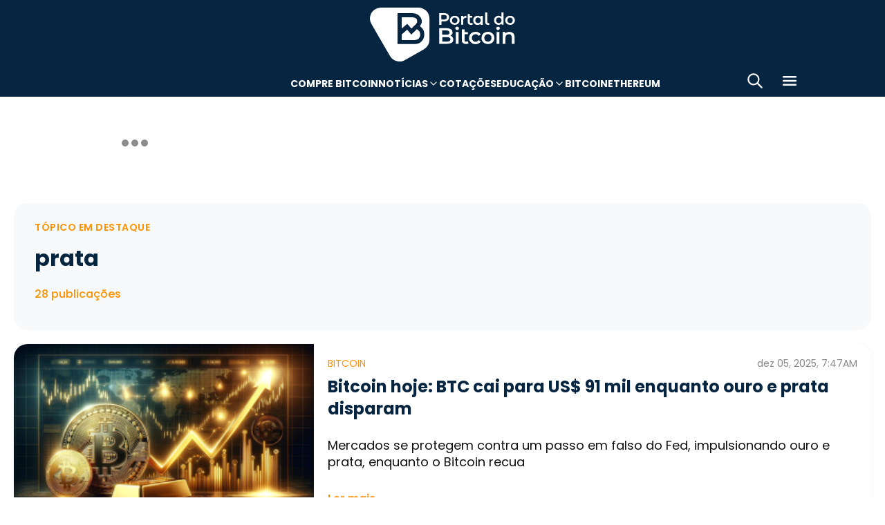

--- FILE ---
content_type: text/html; charset=UTF-8
request_url: https://portaldobitcoin.uol.com.br/tudo-sobre/prata/
body_size: 13918
content:
<!DOCTYPE html><html lang="pt-BR" prefix="og: https://ogp.me/ns#"><head><meta charset="UTF-8"><meta name="viewport" content="width=device-width, initial-scale=1.0"><link rel="preconnect" href="https://fonts.googleapis.com"><link rel="preconnect" href="https://fonts.gstatic.com" crossorigin><title>Tudo sobre prata | Portal do Bitcoin</title><meta name="robots" content="follow, index, max-snippet:-1, max-video-preview:-1, max-image-preview:large"/><meta property="article:publisher" content="https://www.facebook.com/portaldobitcoin" /><meta name="description" content="Aqui você encontra todas as últimas notícias sobre prata que foram publicadas recentemente. Todas as informações em um só lugar."/><meta property="og:locale" content="pt_BR" /><meta property="og:type" content="article" /><meta property="og:title" content="Tudo sobre prata | Portal do Bitcoin" /><meta property="og:description" content="Aqui você encontra todas as últimas notícias sobre prata que foram publicadas recentemente. Todas as informações em um só lugar." /><meta property="og:url" content="https://portaldobitcoin.uol.com.br/tudo-sobre/prata/" /><meta property="og:site_name" content="Portal do Bitcoin" /><meta name="twitter:card" content="summary_large_image" /><meta name="twitter:title" content="Tudo sobre prata | Portal do Bitcoin" /><meta name="twitter:description" content="Aqui você encontra todas as últimas notícias sobre prata que foram publicadas recentemente. Todas as informações em um só lugar." /><meta name="twitter:site" content="@portaldobitcoin" /><meta name="msvalidate.01" content="D23ED3D67D312539D018E68DA0FF1D57" /><meta property="fb:pages" content="865196856945827" /><meta name="msapplication-TileImage" content="https://portaldobitcoin.uol.com.br/wp-content/uploads/sites/6/2025/10/cropped-favicon-portalpng-11-1.png?w=270" /><link rel="canonical" href="https://portaldobitcoin.uol.com.br/tudo-sobre/prata/" /><link rel="alternate" title="JSON" type="application/json" href="https://portaldobitcoin.uol.com.br/wp-json/wp/v2/tags/4881" /><link rel='stylesheet' id='pdb-themefix-fallback-css' href='https://portaldobitcoin.uol.com.br/var/www/wp-content/plugins/pdb-plugins/ThemeFix/templates/fallback/fallback.css?ver=8_e140b83f07024ae30816' media='all' /><link rel='stylesheet' id='all-css-6' href='https://portaldobitcoin.uol.com.br/_static/??/wp-content/plugins/powerkit/assets/css/powerkit.css,/wp-includes/css/dist/block-library/style.min.css?m=1765909332' type='text/css' media='all' /><link rel='stylesheet' id='all-css-8' href='https://portaldobitcoin.uol.com.br/_static/??-eJydzlEKwjAMgOELGYOMTX0Qz9J1ZQtrm9JkzOPbDUVBGMO3QP58BOcElqO6qJj81FMUTDy7PJJi4G7yTtBMOnCGlh+YptaTRSvyGuFdw6c6lvUB98iJRWULnanrncLa7WeFLRkPnuK4qX93P7oOLqwvZi1Nx9CSWqaIRsSVrxcwGIp/HVoOiWOpy5g5QTAyLtA93E7npq4udXOtnv9mnPs=' type='text/css' media='all' /><link rel='stylesheet' id='screen-css-8' href='https://portaldobitcoin.uol.com.br/_static/??-eJyt0EEKAjEMBdALGaMIDi7Eo0imjTRgk9Jk9Pp2zlAJ2XzCgx/8NkimwRoYhSs7NutBb8gGq0QyUSR3DsfkY60203Ht+CxMmftxxAecYFwyr9Shsm7zGFNPZZqhDJtKTDsvs/jDi/ZO8mHfoUe9n5frcjtdxvwAQcSo6Q==' type='text/css' media='screen' /><link href="https://fonts.googleapis.com/css2?family=Source+Sans+Pro:ital,wght@0,400;0,600;0,700;1,400;1,600;1,700&display=swap" rel="stylesheet"><link rel='alternate stylesheet' id='powerkit-icons-css' href='https://portaldobitcoin.uol.com.br/wp-content/plugins/powerkit/assets/fonts/powerkit-icons.woff?ver=2.8.7.1' as='font' type='font/wof' crossorigin /><link rel="icon" href="https://portaldobitcoin.uol.com.br/wp-content/uploads/sites/6/2025/10/cropped-favicon-portalpng-11-1.png?w=32" sizes="32x32" /><link rel="icon" href="https://portaldobitcoin.uol.com.br/wp-content/uploads/sites/6/2025/10/cropped-favicon-portalpng-11-1.png?w=192" sizes="192x192" /><link rel="apple-touch-icon" href="https://portaldobitcoin.uol.com.br/wp-content/uploads/sites/6/2025/10/cropped-favicon-portalpng-11-1.png?w=180" /><link rel="next" href="https://portaldobitcoin.uol.com.br/tudo-sobre/prata/page/2/" /><style media="all">img:is([sizes=auto i],[sizes^="auto," i]){ .entry-content [class^="porta-"] { overflow-y: hidden; } img { font-family: inherit; } input[type], select, textarea, .cs-input-group button  { font-size: inherit; } .archive-description a { text-decoration: underline; color: #f68812; } .archive-description a:hover { text-decoration: none; } .entry-content a:focus, .archive-description a:focus { text-decoration: none !important; } p.page-subtitle.title-block { margin-bottom: 1rem; } .navigation.pagination .nav-links { display: flex; justify-content: space-evenly; width: 100%; align-items: baseline; overflow: hidden; flex-wrap: wrap; max-width: 400px; } .navigation.pagination .nav-links > * { font-size: 1rem !important; } .navigation.pagination .nav-links a:first-child::before, .navigation.pagination .nav-links a:last-child::after { position: relative; top: 2px; } div > div > #breadcrumbs { display: none; } .navbar-primary .navbar-dropdown-container, .navbar-nav .sub-menu, .site-search { border: solid 1px #e9ecef; } .navbar-primary, .navbar-nav .sub-menu, .navbar-primary .navbar-dropdown-container { box-shadow: 0 0 4px 0 #0000001c; } @supports (backdrop-filter: blur(10px)) { .navbar-brand img { filter: drop-shadow(1px 1px 1px #fffffff0); } .navbar-primary .navbar-nav > li > a { text-shadow: 1px 1px 1px #fffffff0; } } .cs-breadcrumbs span:not(.cs-separator) { margin: 0 !important; } .site-search input[type="search"] { order: unset; padding: 0 1em; font-size: 1.1rem; border-bottom: 1px solid #e9ecef; } .site-search .cs-input-group button { background: transparent; color: #6c757d; margin: 0; font-size: 1.25rem; margin-left: -1px; border-bottom: 1px solid #e9ecef; } .site-search input[type="search"]:focus, .site-search .cs-input-group button:focus { border-bottom-color: #f68812; } .site-search .cs-input-group button:focus { color: #f68812; } .post-meta, .post-meta a, .post-meta .author a, .cs-breadcrumbs span:not(.cs-separator), .wp-caption-text, .wp-block-image figcaption { color: #484848 !important; letter-spacing: 0.02rem; font-size: 1rem !important; } .post-meta .meta-author img.avatar { width: 24px; height: 24px; margin-right: 0.5rem; } .post-sidebar-author .author-description .pk-social-links-items { display: flex; justify-content: center; } .post-meta a:hover, .post-meta .author a:hover, .cs-breadcrumbs a:hover, .navbar-nav > li:hover > a, .navbar-nav .sub-menu > li:hover > a, .navbar-nav .sub-menu > li:focus > a { color: #f68812 !important; } .entry-container .entry-sidebar .post-section, .post-sidebar-author .title-author, .post-sidebar-author .note, .post-sidebar-author .pk-social-links-link { font-size: 1rem; } .pk-author-social-links .pk-social-links-link { padding: 0 0.25rem; } .pk-widget-posts .pk-post-thumbnail, .entry-thumbnail .cs-overlay, .post-media .wp-post-image, .wp-block-image:not(.is-style-rounded) img, .pk-scroll-to-top, .pk-inline-posts-container .pk-overlay-background { border-radius: 4px !important; overflow: hidden !important; } .entry-meta-details .pk-share-buttons-items, .pk-share-buttons-items, .post-sidebar-shares .pk-share-buttons-icon::before, .pk-social-links-icon.pk-icon::before { font-size: 20px; } i.pk-share-buttons-icon.pk-icon-whatsapp { background-color: #25d366; } i.pk-share-buttons-icon.pk-icon-facebook { background-color: #3b5998; } i.pk-share-buttons-icon.pk-icon-twitter { background-color: #00aced; } i.pk-share-buttons-icon.pk-icon-telegram { background-color: #0088cc; } i.pk-share-buttons-icon.pk-icon-linkedin { background-color: #007bb6; } i.pk-share-buttons-icon.pk-icon-instagram { background-color: #c32aa3; } i.pk-share-buttons-icon.pk-icon-mail { background-color: #000; } i.pk-share-buttons-icon.pk-icon-share { background-color: #f68812; } .pk-social-links-items { display: flex; } .pk-social-links-count { display: none; } .pk-social-links-scheme-bold-rounded .pk-social-links-instagram .pk-social-links-icon { background: radial-gradient(circle at 30% 107%, #fdf497 0%, #fdf497 5%, #fd5949 45%,#d6249f 60%,#285AEB 90%); } .pk-social-links-scheme-bold-rounded .pk-social-links-instagram:hover .pk-social-links-icon { filter: brightness(1.1); } span.breadcrumb_last, .pk-inline-posts .post-meta { display: none; } .pk-inline-posts article .pk-post-inner:last-child .pk-title, .pk-widget-posts .pk-post-outer .entry-title, .pk-share-buttons-title.pk-font-primary { font-size: 1rem; } .pk-inline-posts article .pk-post-inner:last-child .pk-title { line-height: 1.2; margin-bottom: 0; } .pk-inline-posts-container .pk-overlay-background img { font-family: unset; height: 80px; object-fit: cover; } .pk-inline-posts-container article:not(:first-child) { margin-top: 0; } .widget_nav_menu .menu-item-has-children > span::after { padding: 0; margin: 0; font-size: 21px; width: 32px; display: inline-block; text-align: center; min-height: 32px; } .widget_nav_menu .menu-item-has-children > span:hover::after { color: #A0A0A0; } .widget_nav_menu .menu-item-has-children > span:focus::after { color: #f68812; } .widget_nav_menu .menu-item-has-children > a { width: calc(100% - 48px); } .site-info .footer-copyright { grid-column: span 2; } @media (min-width: 720px) { .page-author-container .author-avatar .pk-social-links-items { display: grid; grid-template-columns: repeat(3, 1fr); row-gap: 0.5rem; } } @media (max-width: 1019px) and (min-width: 576px) { .pk-widget-posts ul { display: grid; grid-template-columns: 1fr 1fr; grid-auto-flow: row; gap: 1rem; } } @media (min-width: 1020px) { .navbar-brand img { height: 40px; width: 183px; } } @media (max-width: 1019px) { .post-sidebar-author .author-description .pk-social-links-items { justify-content: flex-start; row-gap: 0.55rem; } } @media (max-width: 575px) { .navigation.pagination:last-child { margin-bottom: 1rem; } .navbar-nav > li > a, .cs-mega-menu-child > a, .widget_archive li, .widget_categories li, .widget_meta li a, .widget_nav_menu .menu > li > a, .widget_nav_menu .sub-menu > li > a, .widget_pages .page_item a { font-size: 1rem !important; } } @media (-webkit-min-device-pixel-ratio: 2) { html { font-size: 18px; } } @media (min--moz-device-pixel-ratio: 2) { html { font-size: 16px; } }</style><script type="application/ld+json" class="rank-math-schema">{"@context":"https://schema.org","@graph":[{"@type":"Organization","@id":"https://portaldobitcoin.uol.com.br/#organization","name":"Portal do Bitcoin","sameAs":["https://www.facebook.com/portaldobitcoin","https://twitter.com/portaldobitcoin","https://www.instagram.com/portaldobitcoin/","https://www.youtube.com/channel/UCSqMDT5gp5bMf6kNUT3zdjg"]},{"@type":"WebSite","@id":"https://portaldobitcoin.uol.com.br/#website","url":"https://portaldobitcoin.uol.com.br","name":"Portal do Bitcoin","publisher":{"@id":"https://portaldobitcoin.uol.com.br/#organization"},"inLanguage":"pt-BR"},{"@type":"BreadcrumbList","@id":"https://portaldobitcoin.uol.com.br/tudo-sobre/prata/#breadcrumb","itemListElement":[{"@type":"ListItem","position":"1","item":{"@id":"https://portaldobitcoin.uol.com.br","name":"In\u00edcio"}},{"@type":"ListItem","position":"2","item":{"@id":"https://portaldobitcoin.uol.com.br/tudo-sobre/prata/","name":"prata"}}]},{"@type":"CollectionPage","@id":"https://portaldobitcoin.uol.com.br/tudo-sobre/prata/#webpage","url":"https://portaldobitcoin.uol.com.br/tudo-sobre/prata/","name":"Tudo sobre prata | Portal do Bitcoin","isPartOf":{"@id":"https://portaldobitcoin.uol.com.br/#website"},"inLanguage":"pt-BR","breadcrumb":{"@id":"https://portaldobitcoin.uol.com.br/tudo-sobre/prata/#breadcrumb"}}]}</script><script data-nooptimize>(function(w,d,s,l,i){w[l]=w[l]||[];w[l].push({'gtm.start':
new Date().getTime(),event:'gtm.js'});var f=d.getElementsByTagName(s)[0],
j=d.createElement(s),dl=l!='dataLayer'?'&l='+l:'';j.async=true;j.src=
'https://www.googletagmanager.com/gtm.js?id='+i+dl;f.parentNode.insertBefore(j,f);
})(window,document,'script','dataLayer','GTM-WHCJ5WM');</script><script data-nooptimize>
 window.dataLayer = window.dataLayer || [];
 function gtag(){dataLayer.push(arguments);}
 gtag('js', new Date());
 gtag('config', 'UA-98991334-1');
</script><script data-nooptimize>
 window.universal_variable = window.universal_variable || {};
 window.universal_variable.dfp = window.universal_variable.dfp || {};
 window.uolads = window.uolads || [];
</script><script data-ad-client="ca-pub-5124525914303576" async src="https://pagead2.googlesyndication.com/pagead/js/adsbygoogle.js"></script><script async src="https://www.googletagmanager.com/gtag/js?id=G-ZZ2HX1ZVFL"></script><script async src="https://mercadobitcoinbr.api.useinsider.com/ins.js?id=10007490"></script><script type="text/javascript" src="https://portaldobitcoin.uol.com.br/wp-content/plugins/pdb-plugins/ThemeFix/assets/theme-fix-async.js?ver=8" id="theme-fix-async-js" async="async"></script><script type="text/javascript" src="/wp-content/plugins/pdb-plugins/GA4DataLayers/assets/datalayers.js?ver=1" id="datalayers-js" async="async"></script><!--<script async data-nooptimize src="https://www.googletagmanager.com/gtag/js?id=UA-98991334-1"></script> 
--><script data-cfasync="false" nonce="7d1810dc-6af6-4695-bf9a-5009e1d73307">try{(function(w,d){!function(j,k,l,m){if(j.zaraz)console.error("zaraz is loaded twice");else{j[l]=j[l]||{};j[l].executed=[];j.zaraz={deferred:[],listeners:[]};j.zaraz._v="5874";j.zaraz._n="7d1810dc-6af6-4695-bf9a-5009e1d73307";j.zaraz.q=[];j.zaraz._f=function(n){return async function(){var o=Array.prototype.slice.call(arguments);j.zaraz.q.push({m:n,a:o})}};for(const p of["track","set","debug"])j.zaraz[p]=j.zaraz._f(p);j.zaraz.init=()=>{var q=k.getElementsByTagName(m)[0],r=k.createElement(m),s=k.getElementsByTagName("title")[0];s&&(j[l].t=k.getElementsByTagName("title")[0].text);j[l].x=Math.random();j[l].w=j.screen.width;j[l].h=j.screen.height;j[l].j=j.innerHeight;j[l].e=j.innerWidth;j[l].l=j.location.href;j[l].r=k.referrer;j[l].k=j.screen.colorDepth;j[l].n=k.characterSet;j[l].o=(new Date).getTimezoneOffset();if(j.dataLayer)for(const t of Object.entries(Object.entries(dataLayer).reduce((u,v)=>({...u[1],...v[1]}),{})))zaraz.set(t[0],t[1],{scope:"page"});j[l].q=[];for(;j.zaraz.q.length;){const w=j.zaraz.q.shift();j[l].q.push(w)}r.defer=!0;for(const x of[localStorage,sessionStorage])Object.keys(x||{}).filter(z=>z.startsWith("_zaraz_")).forEach(y=>{try{j[l]["z_"+y.slice(7)]=JSON.parse(x.getItem(y))}catch{j[l]["z_"+y.slice(7)]=x.getItem(y)}});r.referrerPolicy="origin";r.src="/cdn-cgi/zaraz/s.js?z="+btoa(encodeURIComponent(JSON.stringify(j[l])));q.parentNode.insertBefore(r,q)};["complete","interactive"].includes(k.readyState)?zaraz.init():j.addEventListener("DOMContentLoaded",zaraz.init)}}(w,d,"zarazData","script");window.zaraz._p=async d$=>new Promise(ea=>{if(d$){d$.e&&d$.e.forEach(eb=>{try{const ec=d.querySelector("script[nonce]"),ed=ec?.nonce||ec?.getAttribute("nonce"),ee=d.createElement("script");ed&&(ee.nonce=ed);ee.innerHTML=eb;ee.onload=()=>{d.head.removeChild(ee)};d.head.appendChild(ee)}catch(ef){console.error(`Error executing script: ${eb}\n`,ef)}});Promise.allSettled((d$.f||[]).map(eg=>fetch(eg[0],eg[1])))}ea()});zaraz._p({"e":["(function(w,d){})(window,document)"]});})(window,document)}catch(e){throw fetch("/cdn-cgi/zaraz/t"),e;};</script></head>
<body class="archive tag tag-prata tag-4881 wp-theme-portal-do-bitcoin"><div id="sidebar-overlay" class="sidebar-overlay"></div><div id="sidebar-menu" class="sidebar-menu"><div class="sidebar-header"><div class="sidebar-logo"> <a href="https://portaldobitcoin.uol.com.br"> <img class="logo-img" src="https://portaldobitcoin.uol.com.br/wp-content/uploads/sites/6/2025/08/novo-logo-portal-do-bitcoin-03.png" alt="Portal do Bitcoin"></a></div> <button id="sidebar-close" class="sidebar-close" aria-label="Fechar menu"> <img loading="lazy" class="icon" src="https://portaldobitcoin.uol.com.br/wp-content/themes/portal-do-bitcoin/assets/img/icons/icon-close.svg" width="26" height="26" alt="Fechar menu" /></button></div><div class="sidebar-content"><nav class="sidebar-navigation"><ul id="menu-menu-sub-header" class="sidebar-menu-list"><li id="menu-item-275109" class="menu-item menu-item-type-custom menu-item-object-custom menu-item-275109"><a href="https://www.mercadobitcoin.com.br/criptomoedas/bitcoin?utm_source=portaldobtc&#038;utm_medium=%5B%E2%80%A6%5Dao_conteudo&#038;utm_content=cta_na_portal-do-btc&#038;utm_term=na">Compre Bitcoin</a></li><li id="menu-item-275099" class="menu-item menu-item-type-custom menu-item-object-custom menu-item-has-children menu-item-275099"><a href="#">Notícias</a><ul class="sub-menu"><li id="menu-item-275100" class="menu-item menu-item-type-taxonomy menu-item-object-category menu-item-275100"><a href="https://portaldobitcoin.uol.com.br/brasil/">Brasil</a></li><li id="menu-item-275107" class="menu-item menu-item-type-taxonomy menu-item-object-post_tag menu-item-275107"><a href="https://portaldobitcoin.uol.com.br/tudo-sobre/regulacao/">Regulação</a></li><li id="menu-item-275108" class="menu-item menu-item-type-taxonomy menu-item-object-post_tag menu-item-275108"><a href="https://portaldobitcoin.uol.com.br/tudo-sobre/memecoins/">Memecoins</a></li><li id="menu-item-275101" class="menu-item menu-item-type-taxonomy menu-item-object-category menu-item-275101"><a href="https://portaldobitcoin.uol.com.br/mercado/">Mercado</a></li><li id="menu-item-275104" class="menu-item menu-item-type-taxonomy menu-item-object-category menu-item-275104"><a href="https://portaldobitcoin.uol.com.br/politica/">Política</a></li><li id="menu-item-275102" class="menu-item menu-item-type-taxonomy menu-item-object-category menu-item-275102"><a href="https://portaldobitcoin.uol.com.br/negocios/">Negócios</a></li><li id="menu-item-275103" class="menu-item menu-item-type-taxonomy menu-item-object-category menu-item-275103"><a href="https://portaldobitcoin.uol.com.br/tecnologia/">Tecnologia</a></li><li id="menu-item-275106" class="menu-item menu-item-type-taxonomy menu-item-object-post_tag menu-item-275106"><a href="https://portaldobitcoin.uol.com.br/tudo-sobre/inteligencia-artificial/">Inteligência Artificial</a></li></ul></li><li id="menu-item-275542" class="menu-item menu-item-type-post_type menu-item-object-page menu-item-275542"><a href="https://portaldobitcoin.uol.com.br/cotacoes-criptomoedas/">Cotações</a></li><li id="menu-item-275091" class="menu-item menu-item-type-custom menu-item-object-custom menu-item-has-children menu-item-275091"><a href="#">Educação</a><ul class="sub-menu"><li id="menu-item-275092" class="menu-item menu-item-type-post_type menu-item-object-post menu-item-275092"><a href="https://portaldobitcoin.uol.com.br/o-que-sao-criptomoedas-e-como-funcionam/">O que são criptomoedas?</a></li><li id="menu-item-275093" class="menu-item menu-item-type-post_type menu-item-object-post menu-item-275093"><a href="https://portaldobitcoin.uol.com.br/o-que-e-bitcoin-a-maior-criptomoeda-do-mundo/">O que é Bitcoin?</a></li><li id="menu-item-275094" class="menu-item menu-item-type-post_type menu-item-object-post menu-item-275094"><a href="https://portaldobitcoin.uol.com.br/o-que-e-ethereum-entenda-a-revolucao-dos-contratos-inteligentes/">O que é Ethereum?</a></li><li id="menu-item-275095" class="menu-item menu-item-type-post_type menu-item-object-post menu-item-275095"><a href="https://portaldobitcoin.uol.com.br/o-que-e-blockchain-a-base-das-criptomoedas/">O que é blockchain?</a></li><li id="menu-item-275096" class="menu-item menu-item-type-post_type menu-item-object-post menu-item-275096"><a href="https://portaldobitcoin.uol.com.br/o-que-e-tokenizacao-de-ativos-do-mundo-real/">O que é tokenização?</a></li><li id="menu-item-275097" class="menu-item menu-item-type-post_type menu-item-object-post menu-item-275097"><a href="https://portaldobitcoin.uol.com.br/o-que-e-mineracao-de-bitcoin-e-como-ela-funciona/">O que é mineração?</a></li></ul></li><li id="menu-item-275110" class="menu-item menu-item-type-taxonomy menu-item-object-post_tag menu-item-275110"><a href="https://portaldobitcoin.uol.com.br/tudo-sobre/bitcoin/">Bitcoin</a></li><li id="menu-item-275111" class="menu-item menu-item-type-taxonomy menu-item-object-post_tag menu-item-275111"><a href="https://portaldobitcoin.uol.com.br/tudo-sobre/ethereum/">Ethereum</a></li></ul></nav><div class="sidebar-social-links"><p class="sidebar-social-title">Siga-nos</p><div class="pk-social-links-wrap  pk-social-links-template-col pk-social-links-align-default pk-social-links-scheme-bold pk-social-links-titles-enabled pk-social-links-counts-enabled pk-social-links-labels-disabled pk-social-links-mode-php pk-social-links-mode-rest"><div class="pk-social-links-items"><div class="pk-social-links-item pk-social-links-facebook  pk-social-links-no-count" data-id="facebook"> <a href="https://facebook.com/portaldobitcoin" class="pk-social-links-link" target="_blank" rel="nofollow noopener" aria-label="Facebook"> <i class="pk-social-links-icon pk-icon pk-icon-facebook"></i> <span class="pk-social-links-title pk-font-heading">Facebook</span> <span class="pk-social-links-count pk-font-secondary">0</span> </a></div><div class="pk-social-links-item pk-social-links-twitter  pk-social-links-no-count" data-id="twitter"> <a href="https://twitter.com/portaldobitcoin" class="pk-social-links-link" target="_blank" rel="nofollow noopener" aria-label="Twitter"> <i class="pk-social-links-icon pk-icon pk-icon-twitter"></i> <span class="pk-social-links-title pk-font-heading">Twitter</span> <span class="pk-social-links-count pk-font-secondary">0</span> </a></div><div class="pk-social-links-item pk-social-links-instagram  pk-social-links-no-count" data-id="instagram"> <a href="https://www.instagram.com/portaldobitcoin" class="pk-social-links-link" target="_blank" rel="nofollow noopener" aria-label="Instagram"> <i class="pk-social-links-icon pk-icon pk-icon-instagram"></i> <span class="pk-social-links-title pk-font-heading">Instagram</span> <span class="pk-social-links-count pk-font-secondary">0</span> </a></div><div class="pk-social-links-item pk-social-links-linkedin  pk-social-links-no-count" data-id="linkedin"> <a href="https://www.linkedin.com/company/portaldobitcoin" class="pk-social-links-link" target="_blank" rel="nofollow noopener" aria-label="LinkedIn"> <i class="pk-social-links-icon pk-icon pk-icon-linkedin"></i> <span class="pk-social-links-title pk-font-heading">LinkedIn</span> <span class="pk-social-links-count pk-font-secondary">0</span> </a></div><div class="pk-social-links-item pk-social-links-googlenews  pk-social-links-no-count" data-id="googlenews"> <a href="https://news.google.com/publications/CAAqBwgKMMPZmwswh-SzAw?ceid=BR:pt-419&#038;oc=3" class="pk-social-links-link" target="_blank" rel="nofollow noopener" aria-label="Google News"> <i class="pk-social-links-icon pk-icon pk-icon-googlenews"></i> <span class="pk-social-links-title pk-font-heading">Google News</span> <span class="pk-social-links-count pk-font-secondary">0</span> </a></div></div></div></div><div class="sidebar-buttons"></div></div></div><div class="search-popup" id="search-popup"><div class="search-popup-container"><div class="search-popup-header"><p class="search-title">Buscar no site</p> <button type="button" class="search-close" id="search-close"> <img src="https://portaldobitcoin.uol.com.br/wp-content/themes/portal-do-bitcoin/assets/img/icons/icon-close.svg" alt="Fechar pesquisa"></button></div><form role="search" method="get" class="search-form" action="https://portaldobitcoin.uol.com.br/"><div class="search-input-wrapper"> <input type="search" class="search-field" placeholder="Buscar por..." value="" name="s" autocomplete="off" /></div> <button type="submit" class="search-submit"> <img src="https://portaldobitcoin.uol.com.br/wp-content/themes/portal-do-bitcoin/assets/img/icons/icon-search.svg" alt="Buscar"> <span>Pesquisar</span> </button></form></div></div><div class="scroll-trigger-header" data-name="scroll-trigger-header"></div><div class="header-top"> <a href="https://portaldobitcoin.uol.com.br" aria-label="Portal do Bitcoin Logo" class="header-logo" style="background-image: url('https://portaldobitcoin.uol.com.br/wp-content/themes/portal-do-bitcoin/assets/img/logos/white.svg')"> Portal do Bitcoin </a></div><header class="site-header" data-name="header"><div class="header-div"> <a href="https://portaldobitcoin.uol.com.br" aria-label="Portal do Bitcoin Logo" class="header-logo" style="background-image: url('https://portaldobitcoin.uol.com.br/wp-content/themes/portal-do-bitcoin/assets/img/logos/blue.svg')"> Portal do Bitcoin </a> <a href="https://portaldobitcoin.uol.com.br" aria-label="Portal do Bitcoin Logo" class="header-logo mobile" style="background-image: url('https://portaldobitcoin.uol.com.br/wp-content/themes/portal-do-bitcoin/assets/img/logos/blue-mobile.svg')"> Portal do Bitcoin </a></div><nav id="top-nav" class="menu-menu-sub-header-container"><ul id="menu-menu-sub-header-1" class="menu-sub-header"><li class="menu-item" data-type="menu-item"><a class="menu-link" href="https://www.mercadobitcoin.com.br/criptomoedas/bitcoin?utm_source=portaldobtc&#038;utm_medium=%5B%E2%80%A6%5Dao_conteudo&#038;utm_content=cta_na_portal-do-btc&#038;utm_term=na" data-type="menu-link" data-has-children="false">Compre Bitcoin</a></li><li class="menu-item" data-type="menu-item" data-has-children="true" data-sub-menu-open="false"><a class="menu-link menu-link-sub-menu" href="#" data-type="menu-link" data-has-children="true">Notícias</a><ul class="sub-menu" data-type="sub-menu"><li class="menu-item" data-type="menu-item"><a class="menu-link" href="https://portaldobitcoin.uol.com.br/brasil/" data-type="menu-link" data-has-children="false">Brasil</a></li><li class="menu-item" data-type="menu-item"><a class="menu-link" href="https://portaldobitcoin.uol.com.br/tudo-sobre/regulacao/" data-type="menu-link" data-has-children="false">Regulação</a></li><li class="menu-item" data-type="menu-item"><a class="menu-link" href="https://portaldobitcoin.uol.com.br/tudo-sobre/memecoins/" data-type="menu-link" data-has-children="false">Memecoins</a></li><li class="menu-item" data-type="menu-item"><a class="menu-link" href="https://portaldobitcoin.uol.com.br/mercado/" data-type="menu-link" data-has-children="false">Mercado</a></li><li class="menu-item" data-type="menu-item"><a class="menu-link" href="https://portaldobitcoin.uol.com.br/politica/" data-type="menu-link" data-has-children="false">Política</a></li><li class="menu-item" data-type="menu-item"><a class="menu-link" href="https://portaldobitcoin.uol.com.br/negocios/" data-type="menu-link" data-has-children="false">Negócios</a></li><li class="menu-item" data-type="menu-item"><a class="menu-link" href="https://portaldobitcoin.uol.com.br/tecnologia/" data-type="menu-link" data-has-children="false">Tecnologia</a></li><li class="menu-item" data-type="menu-item"><a class="menu-link" href="https://portaldobitcoin.uol.com.br/tudo-sobre/inteligencia-artificial/" data-type="menu-link" data-has-children="false">Inteligência Artificial</a></li></ul></li><li class="menu-item" data-type="menu-item"><a class="menu-link" href="https://portaldobitcoin.uol.com.br/cotacoes-criptomoedas/" data-type="menu-link" data-has-children="false">Cotações</a></li><li class="menu-item" data-type="menu-item" data-has-children="true" data-sub-menu-open="false"><a class="menu-link menu-link-sub-menu" href="#" data-type="menu-link" data-has-children="true">Educação</a><ul class="sub-menu" data-type="sub-menu"><li class="menu-item" data-type="menu-item"><a class="menu-link" href="https://portaldobitcoin.uol.com.br/o-que-sao-criptomoedas-e-como-funcionam/" data-type="menu-link" data-has-children="false">O que são criptomoedas?</a></li><li class="menu-item" data-type="menu-item"><a class="menu-link" href="https://portaldobitcoin.uol.com.br/o-que-e-bitcoin-a-maior-criptomoeda-do-mundo/" data-type="menu-link" data-has-children="false">O que é Bitcoin?</a></li><li class="menu-item" data-type="menu-item"><a class="menu-link" href="https://portaldobitcoin.uol.com.br/o-que-e-ethereum-entenda-a-revolucao-dos-contratos-inteligentes/" data-type="menu-link" data-has-children="false">O que é Ethereum?</a></li><li class="menu-item" data-type="menu-item"><a class="menu-link" href="https://portaldobitcoin.uol.com.br/o-que-e-blockchain-a-base-das-criptomoedas/" data-type="menu-link" data-has-children="false">O que é blockchain?</a></li><li class="menu-item" data-type="menu-item"><a class="menu-link" href="https://portaldobitcoin.uol.com.br/o-que-e-tokenizacao-de-ativos-do-mundo-real/" data-type="menu-link" data-has-children="false">O que é tokenização?</a></li><li class="menu-item" data-type="menu-item"><a class="menu-link" href="https://portaldobitcoin.uol.com.br/o-que-e-mineracao-de-bitcoin-e-como-ela-funciona/" data-type="menu-link" data-has-children="false">O que é mineração?</a></li></ul></li><li class="menu-item" data-type="menu-item"><a class="menu-link" href="https://portaldobitcoin.uol.com.br/tudo-sobre/bitcoin/" data-type="menu-link" data-has-children="false">Bitcoin</a></li><li class="menu-item" data-type="menu-item"><a class="menu-link" href="https://portaldobitcoin.uol.com.br/tudo-sobre/ethereum/" data-type="menu-link" data-has-children="false">Ethereum</a></li></ul></nav><div class="header-icons"> <button type="button" class="icon-btn icon-search" data-type="icon-btn-search-open" id="search-toggle" aria-label="Abrir busca"> <img loading="lazy" class="icon" src="https://portaldobitcoin.uol.com.br/wp-content/themes/portal-do-bitcoin/assets/img/icons/icon-search.svg" width="26" height="26" alt="Abrir busca" /></button> <button type="button" class="icon-btn icon-close" data-type="icon-btn-search-close" id="close-toggle" aria-label="Fechar busca"> <img loading="lazy" class="icon" src="https://portaldobitcoin.uol.com.br/wp-content/themes/portal-do-bitcoin/assets/img/icons/icon-close.svg" width="26" height="26" alt="Fechar busca" /></button> <button type="button" class="icon-btn icon-menu" data-type="icon-btn-menu" id="sidebar-toggle" aria-label="Menu"> <img loading="lazy" class="icon" src="https://portaldobitcoin.uol.com.br/wp-content/themes/portal-do-bitcoin/assets/img/icons/icon-menu.svg" width="26" height="26" alt="Menu" /></button></div><div class="search-container" data-name="search-container"><form role="search" method="get" class="search-form" action="https://portaldobitcoin.uol.com.br/"><div class="search-input-wrapper"> <input type="search" class="search-field" data-name="search-field" placeholder="Buscar por..." value="" name="s" autocomplete="off" /></div> <button type="submit" class="icon-btn icon-search" data-type="icon-btn-search" aria-label="Buscar"> <img loading="lazy" class="icon" src="https://portaldobitcoin.uol.com.br/wp-content/themes/portal-do-bitcoin/assets/img/icons/icon-search.svg" width="26" height="26" alt="Buscar" /></button></form></div></header><div class="container"><div class="header-ticker"><div class="tradingview-container" style="max-width: 1160px; margin: 0 auto; padding: 4px 0; display: flex; align-items: center;"><div class="tradingview-widget-container"><div class="tradingview-widget-container__widget"></div><script type="text/javascript" src="https://s3.tradingview.com/external-embedding/embed-widget-single-quote.js" async>
            {
                "symbol": "OKX:BTCBRL",
                "width": 350,
                "isTransparent": true,  
                "colorTheme": "light",
                "locale": "br",
                "largeChartUrl": "https://portaldobitcoin.uol.com.br/cotacao/"
            }
        </script></div><div class="tradingview-widget-container"><div class="tradingview-widget-container__widget"></div><script type="text/javascript" src="https://s3.tradingview.com/external-embedding/embed-widget-ticker-tape.js" async>
            {
                "symbols": [{"proName":"COINBASE:BTCUSDT","title":"Bitcoin"},{"proName":"COINBASE:ETHUSDT","title":"Ethereum"},{"proName":"COINBASE:XRPUSDT","title":"Ripple"},{"proName":"OKX:BNBUSDT","title":"BNB"},{"proName":"COINBASE:SOLUSDT","title":"Solana"},{"proName":"COINBASE:DOGEUSDT","title":"Dogecoin"},{"proName":"COINBASE:ADAUSDT","title":"Cardano"},{"proName":"OKX:TRUMPUSDT","title":"Official Trump"}],
                "showSymbolLogo": true,
                "isTransparent": true,
                "displayMode": "compact",
                "colorTheme": "light",
                "locale": "br",
                "largeChartUrl": "https://portaldobitcoin.uol.com.br/cotacao/"
            }
        </script></div></div></div></div><main id="primary" class="site-main"><div class="container"><div class="taxonomy-header"><div class="taxonomy-info"><div class="taxonomy-prefix">Tópico em destaque</div><h1>prata</h1><div class="taxonomy-posts-count"> 28 publicações </div></div></div><div class="taxonomy-content"><div class="archive-grid"> <article id="post-284300" class="archive-item post-284300 post type-post status-publish format-standard has-post-thumbnail hentry category-bitcoin category-criptomoedas category-mercado tag-bitcoin tag-bitcoin-hoje tag-criptomoedas tag-ouro tag-prata"><div class="archive-thumbnail standard-image"> <a href="https://portaldobitcoin.uol.com.br/bitcoin-hoje-btc-cai-para-us-91-mil-enquanto-ouro-e-prata-disparam/"> <img width="300" height="173" src="https://portaldobitcoin.uol.com.br/wp-content/uploads/sites/6/2024/01/ilustracao-correlacao-entre-ouro-e-bitcoin.png?w=300" class="attachment-medium size-medium wp-post-image" alt="ilustração correlação entre ouro e bitcoin" decoding="async" fetchpriority="high" srcset="https://portaldobitcoin.uol.com.br/wp-content/uploads/sites/6/2024/01/ilustracao-correlacao-entre-ouro-e-bitcoin.png 1200w, https://portaldobitcoin.uol.com.br/wp-content/uploads/sites/6/2024/01/ilustracao-correlacao-entre-ouro-e-bitcoin.png?resize=300,173 300w, https://portaldobitcoin.uol.com.br/wp-content/uploads/sites/6/2024/01/ilustracao-correlacao-entre-ouro-e-bitcoin.png?resize=768,442 768w, https://portaldobitcoin.uol.com.br/wp-content/uploads/sites/6/2024/01/ilustracao-correlacao-entre-ouro-e-bitcoin.png?resize=1024,589 1024w, https://portaldobitcoin.uol.com.br/wp-content/uploads/sites/6/2024/01/ilustracao-correlacao-entre-ouro-e-bitcoin.png?resize=150,86 150w, https://portaldobitcoin.uol.com.br/wp-content/uploads/sites/6/2024/01/ilustracao-correlacao-entre-ouro-e-bitcoin.png?resize=600,345 600w" sizes="(max-width: 300px) 100vw, 300px" /></a></div><div class="archive-content"><header class="archive-header"><div class="archive-meta"> <span class="overline post-category"> <a href="https://portaldobitcoin.uol.com.br/bitcoin/">Bitcoin</a></span> <span class="caption-dates">dez 05, 2025, 7:47AM</span> </div><h2 class="archive-title"> <a href="https://portaldobitcoin.uol.com.br/bitcoin-hoje-btc-cai-para-us-91-mil-enquanto-ouro-e-prata-disparam/">Bitcoin hoje: BTC cai para US$ 91 mil enquanto ouro e prata disparam</a></h2></header><div class="archive-summary-details"><p class="body-regular archive-excerpt"> Mercados se protegem contra um passo em falso do Fed, impulsionando ouro e prata, enquanto o Bitcoin recua </p> <a href="https://portaldobitcoin.uol.com.br/bitcoin-hoje-btc-cai-para-us-91-mil-enquanto-ouro-e-prata-disparam/" class="read-more">Ler mais</a></div></div></article>
<article id="post-282159" class="archive-item post-282159 post type-post status-publish format-standard has-post-thumbnail hentry category-bitcoin category-ethereum-noticias category-mercado tag-bitcoin tag-btc-mb tag-dolar tag-ethereum tag-eth-mb tag-ouro tag-pai-rico-pai-pobre tag-prata tag-robert-kiyosaki"><div class="archive-thumbnail standard-image"> <a href="https://portaldobitcoin.uol.com.br/pai-rico-diz-quanto-acha-que-bitcoin-e-ethereum-vao-valer-em-2026/"> <img width="300" height="173" src="https://portaldobitcoin.uol.com.br/wp-content/uploads/sites/6/2025/06/Robert-Kiyosak-Pai-Rico-Pai-Pobre-Instagram.png?w=300" class="attachment-medium size-medium wp-post-image" alt="Robert Kiyosak Pai Rico Pai Pobre no Instagram" decoding="async" srcset="https://portaldobitcoin.uol.com.br/wp-content/uploads/sites/6/2025/06/Robert-Kiyosak-Pai-Rico-Pai-Pobre-Instagram.png 1200w, https://portaldobitcoin.uol.com.br/wp-content/uploads/sites/6/2025/06/Robert-Kiyosak-Pai-Rico-Pai-Pobre-Instagram.png?resize=300,173 300w, https://portaldobitcoin.uol.com.br/wp-content/uploads/sites/6/2025/06/Robert-Kiyosak-Pai-Rico-Pai-Pobre-Instagram.png?resize=768,442 768w, https://portaldobitcoin.uol.com.br/wp-content/uploads/sites/6/2025/06/Robert-Kiyosak-Pai-Rico-Pai-Pobre-Instagram.png?resize=1024,589 1024w, https://portaldobitcoin.uol.com.br/wp-content/uploads/sites/6/2025/06/Robert-Kiyosak-Pai-Rico-Pai-Pobre-Instagram.png?resize=150,86 150w, https://portaldobitcoin.uol.com.br/wp-content/uploads/sites/6/2025/06/Robert-Kiyosak-Pai-Rico-Pai-Pobre-Instagram.png?resize=600,345 600w" sizes="(max-width: 300px) 100vw, 300px" /></a></div><div class="archive-content"><header class="archive-header"><div class="archive-meta"> <span class="overline post-category"> <a href="https://portaldobitcoin.uol.com.br/bitcoin/">Bitcoin</a></span> <span class="caption-dates">nov 10, 2025, 5:34PM</span> </div><h2 class="archive-title"> <a href="https://portaldobitcoin.uol.com.br/pai-rico-diz-quanto-acha-que-bitcoin-e-ethereum-vao-valer-em-2026/">Pai Rico diz quanto acha que Bitcoin e Ethereum vão valer em 2026</a></h2></header><div class="archive-summary-details"><p class="body-regular archive-excerpt"> Pai Rico também compartilhou previsões surpreendentes para o ouro e a prata no ano que vem </p> <a href="https://portaldobitcoin.uol.com.br/pai-rico-diz-quanto-acha-que-bitcoin-e-ethereum-vao-valer-em-2026/" class="read-more">Ler mais</a></div></div></article>
<article id="post-281009" class="archive-item post-281009 post type-post status-publish format-standard has-post-thumbnail hentry category-bitcoin category-criptomoedas category-mercado tag-bitcoin tag-btc tag-eth tag-ethereum tag-ouro tag-pai-rico-pai-pobre tag-prata tag-robert-kiyosaki"><div class="archive-thumbnail standard-image"> <a href="https://portaldobitcoin.uol.com.br/pai-rico-ouro-foi-o-dinheiro-real-por-milhares-de-anos-hoje-e-o-bitcoin/"> <img width="300" height="173" src="https://portaldobitcoin.uol.com.br/wp-content/uploads/sites/6/2025/06/Robert-Kiyosak-Pai-Rico-Pai-Pobre-Instagram.png?w=300" class="attachment-medium size-medium wp-post-image" alt="Robert Kiyosak Pai Rico Pai Pobre no Instagram" decoding="async" srcset="https://portaldobitcoin.uol.com.br/wp-content/uploads/sites/6/2025/06/Robert-Kiyosak-Pai-Rico-Pai-Pobre-Instagram.png 1200w, https://portaldobitcoin.uol.com.br/wp-content/uploads/sites/6/2025/06/Robert-Kiyosak-Pai-Rico-Pai-Pobre-Instagram.png?resize=300,173 300w, https://portaldobitcoin.uol.com.br/wp-content/uploads/sites/6/2025/06/Robert-Kiyosak-Pai-Rico-Pai-Pobre-Instagram.png?resize=768,442 768w, https://portaldobitcoin.uol.com.br/wp-content/uploads/sites/6/2025/06/Robert-Kiyosak-Pai-Rico-Pai-Pobre-Instagram.png?resize=1024,589 1024w, https://portaldobitcoin.uol.com.br/wp-content/uploads/sites/6/2025/06/Robert-Kiyosak-Pai-Rico-Pai-Pobre-Instagram.png?resize=150,86 150w, https://portaldobitcoin.uol.com.br/wp-content/uploads/sites/6/2025/06/Robert-Kiyosak-Pai-Rico-Pai-Pobre-Instagram.png?resize=600,345 600w" sizes="(max-width: 300px) 100vw, 300px" /></a></div><div class="archive-content"><header class="archive-header"><div class="archive-meta"> <span class="overline post-category"> <a href="https://portaldobitcoin.uol.com.br/bitcoin/">Bitcoin</a></span> <span class="caption-dates">out 23, 2025, 11:12AM</span> </div><h2 class="archive-title"> <a href="https://portaldobitcoin.uol.com.br/pai-rico-ouro-foi-o-dinheiro-real-por-milhares-de-anos-hoje-e-o-bitcoin/">Pai Rico: “Ouro foi o dinheiro real por milhares de anos. Hoje, é o Bitcoin”</a></h2></header><div class="archive-summary-details"><p class="body-regular archive-excerpt"> Robert Kiyosaki afirma que Bitcoin e Ethereum representam o “dinheiro real” da era moderna </p> <a href="https://portaldobitcoin.uol.com.br/pai-rico-ouro-foi-o-dinheiro-real-por-milhares-de-anos-hoje-e-o-bitcoin/" class="read-more">Ler mais</a></div></div></article>
<article id="post-279752" class="archive-item post-279752 post type-post status-publish format-standard has-post-thumbnail hentry category-criptomoedas category-negocios tag-bitcoin tag-criptomoedas tag-ethereum tag-ouro tag-pai-rico-pai-pobre tag-prata tag-robert-kiyosaki"><div class="archive-thumbnail standard-image"> <a href="https://portaldobitcoin.uol.com.br/pai-rico-diz-que-poupar-em-dolar-e-coisa-de-perdedor-e-recomenda-bitcoin/"> <img width="300" height="173" src="https://portaldobitcoin.uol.com.br/wp-content/uploads/sites/6/2025/06/Robert-Kiyosaki-o-autor-de-Pai-Rico-Pai-Pobre.png?w=300" class="attachment-medium size-medium wp-post-image" alt="Robert Kiyosaki, o autor de Pai Rico, Pai Pobre" decoding="async" loading="lazy" srcset="https://portaldobitcoin.uol.com.br/wp-content/uploads/sites/6/2025/06/Robert-Kiyosaki-o-autor-de-Pai-Rico-Pai-Pobre.png 1200w, https://portaldobitcoin.uol.com.br/wp-content/uploads/sites/6/2025/06/Robert-Kiyosaki-o-autor-de-Pai-Rico-Pai-Pobre.png?resize=300,173 300w, https://portaldobitcoin.uol.com.br/wp-content/uploads/sites/6/2025/06/Robert-Kiyosaki-o-autor-de-Pai-Rico-Pai-Pobre.png?resize=768,442 768w, https://portaldobitcoin.uol.com.br/wp-content/uploads/sites/6/2025/06/Robert-Kiyosaki-o-autor-de-Pai-Rico-Pai-Pobre.png?resize=1024,589 1024w, https://portaldobitcoin.uol.com.br/wp-content/uploads/sites/6/2025/06/Robert-Kiyosaki-o-autor-de-Pai-Rico-Pai-Pobre.png?resize=150,86 150w, https://portaldobitcoin.uol.com.br/wp-content/uploads/sites/6/2025/06/Robert-Kiyosaki-o-autor-de-Pai-Rico-Pai-Pobre.png?resize=600,345 600w" sizes="auto, (max-width: 300px) 100vw, 300px" /></a></div><div class="archive-content"><header class="archive-header"><div class="archive-meta"> <span class="overline post-category"> <a href="https://portaldobitcoin.uol.com.br/criptomoedas/">Criptomoedas</a></span> <span class="caption-dates">out 08, 2025, 12:13PM</span> </div><h2 class="archive-title"> <a href="https://portaldobitcoin.uol.com.br/pai-rico-diz-que-poupar-em-dolar-e-coisa-de-perdedor-e-recomenda-bitcoin/">Pai Rico diz que poupar em dólar é coisa de “perdedor” e recomenda Bitcoin</a></h2></header><div class="archive-summary-details"><p class="body-regular archive-excerpt"> Em um tuíte, Robert Kiyosaki, autor de &quot;Pai Rico, Pai Pobre&quot;, disse que está adicionando ouro, prata, Bitcoin e Ethereum às suas reservas </p> <a href="https://portaldobitcoin.uol.com.br/pai-rico-diz-que-poupar-em-dolar-e-coisa-de-perdedor-e-recomenda-bitcoin/" class="read-more">Ler mais</a></div></div></article>
<article id="post-279228" class="archive-item post-279228 post type-post status-publish format-standard has-post-thumbnail hentry category-financas tag-bitcoin tag-ethereum tag-mais-noticias tag-ouro tag-pai-rico-pai-pobre tag-prata tag-warren-buffett"><div class="archive-thumbnail standard-image"> <a href="https://portaldobitcoin.uol.com.br/pai-rico-deixa-maximalismo-do-bitcoin-de-lado-e-recomenda-outra-criptomoeda/"> <img width="300" height="173" src="https://portaldobitcoin.uol.com.br/wp-content/uploads/sites/6/2025/06/Robert-Kiyosak-Pai-Rico-Pai-Pobre-Instagram.png?w=300" class="attachment-medium size-medium wp-post-image" alt="Robert Kiyosak Pai Rico Pai Pobre no Instagram" decoding="async" loading="lazy" srcset="https://portaldobitcoin.uol.com.br/wp-content/uploads/sites/6/2025/06/Robert-Kiyosak-Pai-Rico-Pai-Pobre-Instagram.png 1200w, https://portaldobitcoin.uol.com.br/wp-content/uploads/sites/6/2025/06/Robert-Kiyosak-Pai-Rico-Pai-Pobre-Instagram.png?resize=300,173 300w, https://portaldobitcoin.uol.com.br/wp-content/uploads/sites/6/2025/06/Robert-Kiyosak-Pai-Rico-Pai-Pobre-Instagram.png?resize=768,442 768w, https://portaldobitcoin.uol.com.br/wp-content/uploads/sites/6/2025/06/Robert-Kiyosak-Pai-Rico-Pai-Pobre-Instagram.png?resize=1024,589 1024w, https://portaldobitcoin.uol.com.br/wp-content/uploads/sites/6/2025/06/Robert-Kiyosak-Pai-Rico-Pai-Pobre-Instagram.png?resize=150,86 150w, https://portaldobitcoin.uol.com.br/wp-content/uploads/sites/6/2025/06/Robert-Kiyosak-Pai-Rico-Pai-Pobre-Instagram.png?resize=600,345 600w" sizes="auto, (max-width: 300px) 100vw, 300px" /></a></div><div class="archive-content"><header class="archive-header"><div class="archive-meta"> <span class="overline post-category"> <a href="https://portaldobitcoin.uol.com.br/financas/">Finanças</a></span> <span class="caption-dates">out 01, 2025, 6:05PM</span> </div><h2 class="archive-title"> <a href="https://portaldobitcoin.uol.com.br/pai-rico-deixa-maximalismo-do-bitcoin-de-lado-e-recomenda-outra-criptomoeda/">Pai Rico deixa maximalismo do Bitcoin de lado e recomenda outra criptomoeda</a></h2></header><div class="archive-summary-details"><p class="body-regular archive-excerpt"> Pai Rico questiona a mudança de postura de Warren Buffett sobre ouro e prata e alerta para possível queda nos mercados de ações e títulos </p> <a href="https://portaldobitcoin.uol.com.br/pai-rico-deixa-maximalismo-do-bitcoin-de-lado-e-recomenda-outra-criptomoeda/" class="read-more">Ler mais</a></div></div></article>
<article id="post-271885" class="archive-item post-271885 post type-post status-publish format-standard has-post-thumbnail hentry category-bitcoin tag-bitcoin tag-btc tag-ouro tag-pai-rico-pai-pobre tag-prata tag-preco tag-robert-kiyosaki"><div class="archive-thumbnail standard-image"> <a href="https://portaldobitcoin.uol.com.br/nao-e-sobre-o-preco-e-sobre-quanto-voce-tem-pai-rico-reforca-visao-de-longo-prazo-sobre-bitcoin/"> <img width="300" height="173" src="https://portaldobitcoin.uol.com.br/wp-content/uploads/sites/6/2025/06/Robert-Kiyosak-Pai-Rico-Pai-Pobre-Instagram.png?w=300" class="attachment-medium size-medium wp-post-image" alt="Robert Kiyosak Pai Rico Pai Pobre no Instagram" decoding="async" loading="lazy" srcset="https://portaldobitcoin.uol.com.br/wp-content/uploads/sites/6/2025/06/Robert-Kiyosak-Pai-Rico-Pai-Pobre-Instagram.png 1200w, https://portaldobitcoin.uol.com.br/wp-content/uploads/sites/6/2025/06/Robert-Kiyosak-Pai-Rico-Pai-Pobre-Instagram.png?resize=300,173 300w, https://portaldobitcoin.uol.com.br/wp-content/uploads/sites/6/2025/06/Robert-Kiyosak-Pai-Rico-Pai-Pobre-Instagram.png?resize=768,442 768w, https://portaldobitcoin.uol.com.br/wp-content/uploads/sites/6/2025/06/Robert-Kiyosak-Pai-Rico-Pai-Pobre-Instagram.png?resize=1024,589 1024w, https://portaldobitcoin.uol.com.br/wp-content/uploads/sites/6/2025/06/Robert-Kiyosak-Pai-Rico-Pai-Pobre-Instagram.png?resize=150,86 150w, https://portaldobitcoin.uol.com.br/wp-content/uploads/sites/6/2025/06/Robert-Kiyosak-Pai-Rico-Pai-Pobre-Instagram.png?resize=600,345 600w" sizes="auto, (max-width: 300px) 100vw, 300px" /></a></div><div class="archive-content"><header class="archive-header"><div class="archive-meta"> <span class="overline post-category"> <a href="https://portaldobitcoin.uol.com.br/bitcoin/">Bitcoin</a></span> <span class="caption-dates">jun 21, 2025, 5:55PM</span> </div><h2 class="archive-title"> <a href="https://portaldobitcoin.uol.com.br/nao-e-sobre-o-preco-e-sobre-quanto-voce-tem-pai-rico-reforca-visao-de-longo-prazo-sobre-bitcoin/">“Não é sobre o preço, é sobre quanto você tem”: Pai Rico reforça visão de longo prazo sobre Bitcoin</a></h2></header><div class="archive-summary-details"><p class="body-regular archive-excerpt"> Robert Kiyosaki diz que a verdadeira riqueza está na quantidade acumulada de ativos reais — e projeta preço do Bitcoin para 2030 </p> <a href="https://portaldobitcoin.uol.com.br/nao-e-sobre-o-preco-e-sobre-quanto-voce-tem-pai-rico-reforca-visao-de-longo-prazo-sobre-bitcoin/" class="read-more">Ler mais</a></div></div></article>
<article id="post-270408" class="archive-item post-270408 post type-post status-publish format-standard has-post-thumbnail hentry category-bitcoin category-economia category-financas category-internacional tag-bitcoin tag-criptomoedas tag-crise-economica tag-ouro tag-pai-rico-pai-pobre tag-prata tag-robert-kiyosaki"><div class="archive-thumbnail standard-image"> <a href="https://portaldobitcoin.uol.com.br/pai-rico-alerta-que-crise-vai-ate-agosto-e-aponta-bitcoin-e-prata-como-refugios/"> <img width="300" height="173" src="https://portaldobitcoin.uol.com.br/wp-content/uploads/sites/6/2025/06/Robert-Kiyosaki-o-autor-de-Pai-Rico-Pai-Pobre.png?w=300" class="attachment-medium size-medium wp-post-image" alt="Robert Kiyosaki, o autor de Pai Rico, Pai Pobre" decoding="async" loading="lazy" srcset="https://portaldobitcoin.uol.com.br/wp-content/uploads/sites/6/2025/06/Robert-Kiyosaki-o-autor-de-Pai-Rico-Pai-Pobre.png 1200w, https://portaldobitcoin.uol.com.br/wp-content/uploads/sites/6/2025/06/Robert-Kiyosaki-o-autor-de-Pai-Rico-Pai-Pobre.png?resize=300,173 300w, https://portaldobitcoin.uol.com.br/wp-content/uploads/sites/6/2025/06/Robert-Kiyosaki-o-autor-de-Pai-Rico-Pai-Pobre.png?resize=768,442 768w, https://portaldobitcoin.uol.com.br/wp-content/uploads/sites/6/2025/06/Robert-Kiyosaki-o-autor-de-Pai-Rico-Pai-Pobre.png?resize=1024,589 1024w, https://portaldobitcoin.uol.com.br/wp-content/uploads/sites/6/2025/06/Robert-Kiyosaki-o-autor-de-Pai-Rico-Pai-Pobre.png?resize=150,86 150w, https://portaldobitcoin.uol.com.br/wp-content/uploads/sites/6/2025/06/Robert-Kiyosaki-o-autor-de-Pai-Rico-Pai-Pobre.png?resize=600,345 600w" sizes="auto, (max-width: 300px) 100vw, 300px" /></a></div><div class="archive-content"><header class="archive-header"><div class="archive-meta"> <span class="overline post-category"> <a href="https://portaldobitcoin.uol.com.br/bitcoin/">Bitcoin</a></span> <span class="caption-dates">jun 03, 2025, 12:11PM</span> </div><h2 class="archive-title"> <a href="https://portaldobitcoin.uol.com.br/pai-rico-alerta-que-crise-vai-ate-agosto-e-aponta-bitcoin-e-prata-como-refugios/">Pai Rico alerta que crise vai até agosto e aponta Bitcoin e prata como refúgios</a></h2></header><div class="archive-summary-details"><p class="body-regular archive-excerpt"> O investidor veterano diz que colapso nos mercados vai se intensificar e explica por que a prata merece atenção, além do Bitcoin </p> <a href="https://portaldobitcoin.uol.com.br/pai-rico-alerta-que-crise-vai-ate-agosto-e-aponta-bitcoin-e-prata-como-refugios/" class="read-more">Ler mais</a></div></div></article>
<article id="post-269436" class="archive-item post-269436 post type-post status-publish format-standard has-post-thumbnail hentry category-bitcoin category-criptomoedas tag-bitcoin tag-btc tag-fed tag-inflacao tag-ouro tag-pai-rico-pai-pobre tag-prata tag-preco tag-robert-kiyosaki"><div class="archive-thumbnail standard-image"> <a href="https://portaldobitcoin.uol.com.br/o-fim-esta-aqui-e-fara-o-bitcoin-disparar-diz-pai-rico/"> <img width="300" height="172" src="https://portaldobitcoin.uol.com.br/wp-content/uploads/sites/6/2022/08/Robert-Kiyosaki-autor-do-livro-Pai-Rico-Pai-Pobre-posa-para-foto.jpg?w=300" class="attachment-medium size-medium wp-post-image" alt="Robert Kiyosaki autor do livro Pai Rico Pai Pobre posa para foto" decoding="async" loading="lazy" srcset="https://portaldobitcoin.uol.com.br/wp-content/uploads/sites/6/2022/08/Robert-Kiyosaki-autor-do-livro-Pai-Rico-Pai-Pobre-posa-para-foto.jpg 696w, https://portaldobitcoin.uol.com.br/wp-content/uploads/sites/6/2022/08/Robert-Kiyosaki-autor-do-livro-Pai-Rico-Pai-Pobre-posa-para-foto.jpg?resize=300,172 300w, https://portaldobitcoin.uol.com.br/wp-content/uploads/sites/6/2022/08/Robert-Kiyosaki-autor-do-livro-Pai-Rico-Pai-Pobre-posa-para-foto.jpg?resize=150,86 150w, https://portaldobitcoin.uol.com.br/wp-content/uploads/sites/6/2022/08/Robert-Kiyosaki-autor-do-livro-Pai-Rico-Pai-Pobre-posa-para-foto.jpg?resize=600,345 600w" sizes="auto, (max-width: 300px) 100vw, 300px" /></a></div><div class="archive-content"><header class="archive-header"><div class="archive-meta"> <span class="overline post-category"> <a href="https://portaldobitcoin.uol.com.br/bitcoin/">Bitcoin</a></span> <span class="caption-dates">maio 21, 2025, 4:20PM</span> </div><h2 class="archive-title"> <a href="https://portaldobitcoin.uol.com.br/o-fim-esta-aqui-e-fara-o-bitcoin-disparar-diz-pai-rico/">“O fim está aqui” e fará o Bitcoin disparar, diz Pai Rico</a></h2></header><div class="archive-summary-details"><p class="body-regular archive-excerpt"> Robert Kiyosaki também fez novas previsões de preço para o Bitcoin, ouro e prata </p> <a href="https://portaldobitcoin.uol.com.br/o-fim-esta-aqui-e-fara-o-bitcoin-disparar-diz-pai-rico/" class="read-more">Ler mais</a></div></div></article>
<article id="post-268615" class="archive-item post-268615 post type-post status-publish format-standard has-post-thumbnail hentry category-bitcoin category-economia category-financas tag-bitcoin tag-eua tag-ouro tag-pai-rico-pai-pobre tag-prata tag-robert-kiyosaki"><div class="archive-thumbnail standard-image"> <a href="https://portaldobitcoin.uol.com.br/os-pobres-estao-indo-atras-do-ouro-afirma-pai-rico/"> <img width="300" height="173" src="https://portaldobitcoin.uol.com.br/wp-content/uploads/sites/6/2022/10/Barra-de-ouro-envolto-a-varias-moedas-douradas-de-bitcoin-.jpg?w=300" class="attachment-medium size-medium wp-post-image" alt="Barra de ouro envolto a várias moedas douradas de bitcoin" decoding="async" loading="lazy" srcset="https://portaldobitcoin.uol.com.br/wp-content/uploads/sites/6/2022/10/Barra-de-ouro-envolto-a-varias-moedas-douradas-de-bitcoin-.jpg 1200w, https://portaldobitcoin.uol.com.br/wp-content/uploads/sites/6/2022/10/Barra-de-ouro-envolto-a-varias-moedas-douradas-de-bitcoin-.jpg?resize=300,173 300w, https://portaldobitcoin.uol.com.br/wp-content/uploads/sites/6/2022/10/Barra-de-ouro-envolto-a-varias-moedas-douradas-de-bitcoin-.jpg?resize=768,442 768w, https://portaldobitcoin.uol.com.br/wp-content/uploads/sites/6/2022/10/Barra-de-ouro-envolto-a-varias-moedas-douradas-de-bitcoin-.jpg?resize=1024,589 1024w, https://portaldobitcoin.uol.com.br/wp-content/uploads/sites/6/2022/10/Barra-de-ouro-envolto-a-varias-moedas-douradas-de-bitcoin-.jpg?resize=150,86 150w, https://portaldobitcoin.uol.com.br/wp-content/uploads/sites/6/2022/10/Barra-de-ouro-envolto-a-varias-moedas-douradas-de-bitcoin-.jpg?resize=600,345 600w" sizes="auto, (max-width: 300px) 100vw, 300px" /></a></div><div class="archive-content"><header class="archive-header"><div class="archive-meta"> <span class="overline post-category"> <a href="https://portaldobitcoin.uol.com.br/bitcoin/">Bitcoin</a></span> <span class="caption-dates">maio 11, 2025, 3:30PM</span> </div><h2 class="archive-title"> <a href="https://portaldobitcoin.uol.com.br/os-pobres-estao-indo-atras-do-ouro-afirma-pai-rico/">“Os pobres estão indo atrás do ouro”, afirma Pai Rico</a></h2></header><div class="archive-summary-details"><p class="body-regular archive-excerpt"> Robert Kiyosaki disse que a Costco, uma das maiores redes atacadistas dos EUA, está enfrentando dificuldades para manter barras e moedas de ouro em estoque </p> <a href="https://portaldobitcoin.uol.com.br/os-pobres-estao-indo-atras-do-ouro-afirma-pai-rico/" class="read-more">Ler mais</a></div></div></article>
<article id="post-268259" class="archive-item post-268259 post type-post status-publish format-standard has-post-thumbnail hentry category-bitcoin category-criptomoedas category-internacional tag-bitcoin tag-criptomoedas tag-ouro tag-pai-rico-pai-pobre tag-petroleo tag-prata tag-robert-kiyosaki"><div class="archive-thumbnail standard-image"> <a href="https://portaldobitcoin.uol.com.br/pai-rico-revela-por-que-bitcoin-e-melhor-que-ouro-prata-e-petroleo/"> <img width="300" height="173" src="https://portaldobitcoin.uol.com.br/wp-content/uploads/sites/6/2025/02/robert-kiyosaki-pai-rico.png?w=300" class="attachment-medium size-medium wp-post-image" alt="robert kiyosaki, o pai rico posa par foto dentro de carro" decoding="async" loading="lazy" srcset="https://portaldobitcoin.uol.com.br/wp-content/uploads/sites/6/2025/02/robert-kiyosaki-pai-rico.png 1200w, https://portaldobitcoin.uol.com.br/wp-content/uploads/sites/6/2025/02/robert-kiyosaki-pai-rico.png?resize=300,173 300w, https://portaldobitcoin.uol.com.br/wp-content/uploads/sites/6/2025/02/robert-kiyosaki-pai-rico.png?resize=768,442 768w, https://portaldobitcoin.uol.com.br/wp-content/uploads/sites/6/2025/02/robert-kiyosaki-pai-rico.png?resize=1024,589 1024w, https://portaldobitcoin.uol.com.br/wp-content/uploads/sites/6/2025/02/robert-kiyosaki-pai-rico.png?resize=150,86 150w, https://portaldobitcoin.uol.com.br/wp-content/uploads/sites/6/2025/02/robert-kiyosaki-pai-rico.png?resize=600,345 600w" sizes="auto, (max-width: 300px) 100vw, 300px" /></a></div><div class="archive-content"><header class="archive-header"><div class="archive-meta"> <span class="overline post-category"> <a href="https://portaldobitcoin.uol.com.br/bitcoin/">Bitcoin</a></span> <span class="caption-dates">maio 07, 2025, 11:14AM</span> </div><h2 class="archive-title"> <a href="https://portaldobitcoin.uol.com.br/pai-rico-revela-por-que-bitcoin-e-melhor-que-ouro-prata-e-petroleo/">Pai Rico revela por que Bitcoin é melhor que ouro, prata e petróleo</a></h2></header><div class="archive-summary-details"><p class="body-regular archive-excerpt"> Robert Kiyosaki considerou apenas uma característica da maior criptomoeda do mundo para esclarecer por ela é melhor que as commodities tradicionais </p> <a href="https://portaldobitcoin.uol.com.br/pai-rico-revela-por-que-bitcoin-e-melhor-que-ouro-prata-e-petroleo/" class="read-more">Ler mais</a></div></div></article></div><div class="pagination-container"><div class="pagination"> <span class="page-nav prev disabled"> <span class="arrow">←</span> Anterior </span> <div class="page-numbers-container"> <span class="page-number current">1</span><a href="https://portaldobitcoin.uol.com.br/tudo-sobre/prata/page/2/" class="page-number">2</a><a href="https://portaldobitcoin.uol.com.br/tudo-sobre/prata/page/3/" class="page-number">3</a></div> <a href="https://portaldobitcoin.uol.com.br/tudo-sobre/prata/page/2/" class="page-nav next"> Próximo <span class="arrow">→</span> </a></div></div></div></div></main><footer class="site-footer"><div class="container"><div class="footer-main"><div class="footer-logo"> <a href="https://portaldobitcoin.uol.com.br"> <img src="https://portaldobitcoin.uol.com.br/wp-content/uploads/sites/6/2025/08/novo-logo-portal-do-bitcoin-branco-07-1.png" alt="Portal do Bitcoin" class="footer-logo-img"></a></div><div class="footer-menus"><div class="footer-menu-column"><ul id="menu-menu-footer-column-1" class="footer-menu-list"><li id="menu-item-275112" class="menu-item menu-item-type-post_type menu-item-object-page menu-item-275112"><a href="https://portaldobitcoin.uol.com.br/quem-somos/">Quem somos</a></li><li id="menu-item-275113" class="menu-item menu-item-type-post_type menu-item-object-page menu-item-275113"><a href="https://portaldobitcoin.uol.com.br/contato/">Contato</a></li></ul></div><div class="footer-menu-column"><ul id="menu-menu-footer-column-2" class="footer-menu-list"><li id="menu-item-275114" class="menu-item menu-item-type-post_type menu-item-object-page menu-item-275114"><a href="https://portaldobitcoin.uol.com.br/anuncie/">Anuncie</a></li><li id="menu-item-275115" class="menu-item menu-item-type-post_type menu-item-object-page menu-item-275115"><a href="https://portaldobitcoin.uol.com.br/trabalhe-conosco/">Trabalhe Conosco</a></li></ul></div><div class="footer-menu-column"><ul id="menu-menu-footer-column-3" class="footer-menu-list"><li id="menu-item-275116" class="menu-item menu-item-type-post_type menu-item-object-page menu-item-275116"><a href="https://portaldobitcoin.uol.com.br/denuncia/">Denúncia</a></li></ul></div></div></div><div class="footer-social-section"><div class="footer-social-networks"><h3 class="social-title">Siga-nos</h3><div class="pk-social-links-wrap  pk-social-links-template-inline pk-social-links-align-default pk-social-links-scheme-default pk-social-links-titles-disabled pk-social-links-counts-enabled pk-social-links-labels-disabled pk-social-links-mode-php pk-social-links-mode-rest"><div class="pk-social-links-items"><div class="pk-social-links-item pk-social-links-facebook  pk-social-links-no-count" data-id="facebook"> <a href="https://facebook.com/portaldobitcoin" class="pk-social-links-link" target="_blank" rel="nofollow noopener" aria-label="Facebook"> <i class="pk-social-links-icon pk-icon pk-icon-facebook"></i> <span class="pk-social-links-count pk-font-secondary">0</span> </a></div><div class="pk-social-links-item pk-social-links-twitter  pk-social-links-no-count" data-id="twitter"> <a href="https://twitter.com/portaldobitcoin" class="pk-social-links-link" target="_blank" rel="nofollow noopener" aria-label="Twitter"> <i class="pk-social-links-icon pk-icon pk-icon-twitter"></i> <span class="pk-social-links-count pk-font-secondary">0</span> </a></div><div class="pk-social-links-item pk-social-links-instagram  pk-social-links-no-count" data-id="instagram"> <a href="https://www.instagram.com/portaldobitcoin" class="pk-social-links-link" target="_blank" rel="nofollow noopener" aria-label="Instagram"> <i class="pk-social-links-icon pk-icon pk-icon-instagram"></i> <span class="pk-social-links-count pk-font-secondary">0</span> </a></div><div class="pk-social-links-item pk-social-links-linkedin  pk-social-links-no-count" data-id="linkedin"> <a href="https://www.linkedin.com/company/portaldobitcoin" class="pk-social-links-link" target="_blank" rel="nofollow noopener" aria-label="LinkedIn"> <i class="pk-social-links-icon pk-icon pk-icon-linkedin"></i> <span class="pk-social-links-count pk-font-secondary">0</span> </a></div><div class="pk-social-links-item pk-social-links-googlenews  pk-social-links-no-count" data-id="googlenews"> <a href="https://news.google.com/publications/CAAqBwgKMMPZmwswh-SzAw?ceid=BR:pt-419&#038;oc=3" class="pk-social-links-link" target="_blank" rel="nofollow noopener" aria-label="Google News"> <i class="pk-social-links-icon pk-icon pk-icon-googlenews"></i> <span class="pk-social-links-count pk-font-secondary">0</span> </a></div></div></div></div></div><div class="footer-credits"><div class="footer-copyright"> <a href="https://www.uol.com.br" target="_blank" rel="noopener noreferrer"> <span class="partner-text">UOL</span> </a> <span class="copyright-text">
                    &copy; 2017-2026 Portal do Bitcoin. 
 Todos os direitos reservados. A reprodução do conteúdo sem autorização prévia é proibida.                </span> </div></div></div></footer><script data-nooptimize>window.pdbFirstScrollEvent={dispatched:false,options:{capture:false,passive:true},callback:()=>{let height=(window.innerHeight||document.documentElement.clientHeight);let top=(window.scrollY||document.documentElement.scrollTop);if(100*top/height>=3){window.pdbFirstScrollEvent.dispatch('scroll');}},dispatch:(sender)=>{if(window.pdbFirstScrollEvent.dispatched||document.readyState!=='complete'){return;}if(window.pdbFirstScrollEvent.timeoutId){clearTimeout(window.pdbFirstScrollEvent.timeoutId);}document.removeEventListener('scroll',window.pdbFirstScrollEvent.callback,window.pdbFirstScrollEvent.options);window.pdbFirstScrollEvent.dispatched=true;const event=new CustomEvent('pdbFirstScroll',{detail:sender});document.dispatchEvent(event);},setup:()=>{window.pdbFirstScrollEvent.timeoutId=setTimeout(()=>window.pdbFirstScrollEvent.dispatch('timeout'),15000);document.addEventListener('scroll',window.pdbFirstScrollEvent.callback,window.pdbFirstScrollEvent.options);}};window.pdbFirstScrollEvent.setup();</script><script type="speculationrules">
{"prefetch":[{"source":"document","where":{"and":[{"href_matches":"/*"},{"not":{"href_matches":["/wp-*.php","/wp-admin/*","/wp-content/uploads/sites/6/*","/wp-content/*","/wp-content/plugins/*","/wp-content/themes/portal-do-bitcoin/*","/*\\?(.+)"]}},{"not":{"selector_matches":"a[rel~=\"nofollow\"]"}},{"not":{"selector_matches":".no-prefetch, .no-prefetch a"}}]},"eagerness":"conservative"}]}
</script><div id="fb-root"></div><noscript><iframe src="https://www.googletagmanager.com/ns.html?id=GTM-WHCJ5WM" height="0" width="0" style="display:none;visibility:hidden"></iframe></noscript><div class="player_dynad_tv"></div><script>window.dataLayer = window.dataLayer || [];
 function gtag(){dataLayer.push(arguments);}
 gtag('js', new Date());
 gtag('config', 'G-ZZ2HX1ZVFL');
(function(d, s, id){
 var js, fjs = d.getElementsByTagName(s)[0];
 if (d.getElementById(id)) return;
 js = d.createElement(s);js.id = id;
 js.src = "https://connect.facebook.net/pt_BR/sdk.js#xfbml=1&version=v14.0";
 fjs.parentNode.insertBefore(js, fjs);
 }(document, 'script', 'facebook-jssdk'));
window.pdbBarraUOLObserver = new MutationObserver(
 (mutationsList, observer) => {for (const mutation of mutationsList){for (const node of mutation.addedNodes){if (node.id === 'barrauol'){observer.disconnect();const container = document.getElementById('barrauol-container');if (container){container.classList.add('loaded');container.appendChild(node);} node.classList.add('visible');window.pdbBarraUOLObserver = undefined;}}}});window.pdbBarraUOLObserver.observe(document.body, {childList: true});document.addEventListener('pdbFirstScroll', () => {let uoltm = document.createElement('script');uoltm.src = 'https://tm.jsuol.com.br/uoltm.js?id=apcck8';uoltm.async = false;document.head.appendChild(uoltm);});
window.pdbDataLayer = window.pdbDataLayer || {};window.dataLayer = window.dataLayer || [];Object.assign(window.pdbDataLayer, {page_type: 'article_list_page', article_type: 'post_tag', article_name: 'prata', article_category: ''
 });
var portalData = {"ajaxurl":"https://portaldobitcoin.uol.com.br/wp-admin/admin-ajax.php","nonce":"4d1ce3f494","homeUrl":"https://portaldobitcoin.uol.com.br","themeUrl":"https://portaldobitcoin.uol.com.br/wp-content/themes/portal-do-bitcoin","ajaxMode":"default","restUrl":"https://portaldobitcoin.uol.com.br/wp-json/portal/v1"};
"use strict";(function($){ $( window ).on( 'load', function(){var powerkitSLinksIds = [];var powerkitSLinksRestBox = $( '.pk-social-links-mode-rest' ); $( powerkitSLinksRestBox ).each( function( index, wrap ){if ( ! $( wrap ).hasClass( 'pk-social-links-counts-disabled' )){ $( wrap ).find( '.pk-social-links-item' ).each( function(){if ( $( this ).attr( 'data-id' ).length > 0 ){powerkitSLinksIds.push( $( this ).attr( 'data-id' ));}});}});var powerkitSLinksData = {};if( powerkitSLinksIds.length > 0 ){powerkitSLinksData = {'ids' : powerkitSLinksIds.join()};} if ( ! Object.entries( powerkitSLinksData ).length ){return;} $.ajax({type: 'GET', url: 'https://portaldobitcoin.uol.com.br/wp-json/social-counts/v1/get-counts', data: powerkitSLinksData, beforeSend: function(){powerkitSLinksRestBox.addClass( 'pk-social-links-loading' );}, success: function( response ){if ( ! $.isEmptyObject( response ) && ! response.hasOwnProperty( 'code' )){ $.each( response, function( index, data ){var powerkitSLinksItem = powerkitSLinksRestBox.find( '.pk-social-links-item[data-id="' + index + '"]');if ( data.hasOwnProperty( 'class' )){powerkitSLinksItem.addClass( data.class );} if ( data.hasOwnProperty( 'result' ) && data.result !== null && data.result.hasOwnProperty( 'count' )){if ( data.result.count ){powerkitSLinksItem.removeClass( 'pk-social-links-no-count' ).addClass( 'pk-social-links-item-count' );powerkitSLinksItem.find( '.pk-social-links-count' ).not( '.pk-tippy' ).html( data.result.count );}} else {powerkitSLinksItem.addClass( 'pk-social-links-no-count' );}});} powerkitSLinksRestBox.removeClass( 'pk-social-links-loading' );}, error: function(){powerkitSLinksRestBox.removeClass( 'pk-social-links-loading' );}});});})(jQuery);</script><script defer type="text/javascript" src="https://portaldobitcoin.uol.com.br/_static/??-eJylj0sOwjAMRC+EG1AFqAvEjhNwgTRxW0eNE/IR5faUigg2LFBX9uLN6I24e1COE3ISaUCLUXgXkhxBO2gpKUcsZIyYojBRWElcmbgR/8WUs97xDEcRSWMrA1jkvK5pQKkxrLRBGdRQOojVmDUukLllDI/3qexn9k8ILPVBJvyGi5Ufc088a+kWyn99mV5oKmaLOXQ0gcZuGXa2p93xsG+2TV3X5glLbJ/n" ></script><script>(function(){function c(){var b=a.contentDocument||a.contentWindow.document;if(b){var d=b.createElement('script');d.innerHTML="window.__CF$cv$params={r:'9c18440c3dc71528',t:'MTc2OTAxMzc1Ny4wMDAwMDA='};var a=document.createElement('script');a.nonce='';a.src='/cdn-cgi/challenge-platform/scripts/jsd/main.js';document.getElementsByTagName('head')[0].appendChild(a);";b.getElementsByTagName('head')[0].appendChild(d)}}if(document.body){var a=document.createElement('iframe');a.height=1;a.width=1;a.style.position='absolute';a.style.top=0;a.style.left=0;a.style.border='none';a.style.visibility='hidden';document.body.appendChild(a);if('loading'!==document.readyState)c();else if(window.addEventListener)document.addEventListener('DOMContentLoaded',c);else{var e=document.onreadystatechange||function(){};document.onreadystatechange=function(b){e(b);'loading'!==document.readyState&&(document.onreadystatechange=e,c())}}}})();</script></body></html>


--- FILE ---
content_type: text/html; charset=utf-8
request_url: https://www.google.com/recaptcha/api2/aframe
body_size: 249
content:
<!DOCTYPE HTML><html><head><meta http-equiv="content-type" content="text/html; charset=UTF-8"></head><body><script nonce="Ib91rGOvtXoh0AHbGiGXyQ">/** Anti-fraud and anti-abuse applications only. See google.com/recaptcha */ try{var clients={'sodar':'https://pagead2.googlesyndication.com/pagead/sodar?'};window.addEventListener("message",function(a){try{if(a.source===window.parent){var b=JSON.parse(a.data);var c=clients[b['id']];if(c){var d=document.createElement('img');d.src=c+b['params']+'&rc='+(localStorage.getItem("rc::a")?sessionStorage.getItem("rc::b"):"");window.document.body.appendChild(d);sessionStorage.setItem("rc::e",parseInt(sessionStorage.getItem("rc::e")||0)+1);localStorage.setItem("rc::h",'1769013761982');}}}catch(b){}});window.parent.postMessage("_grecaptcha_ready", "*");}catch(b){}</script></body></html>